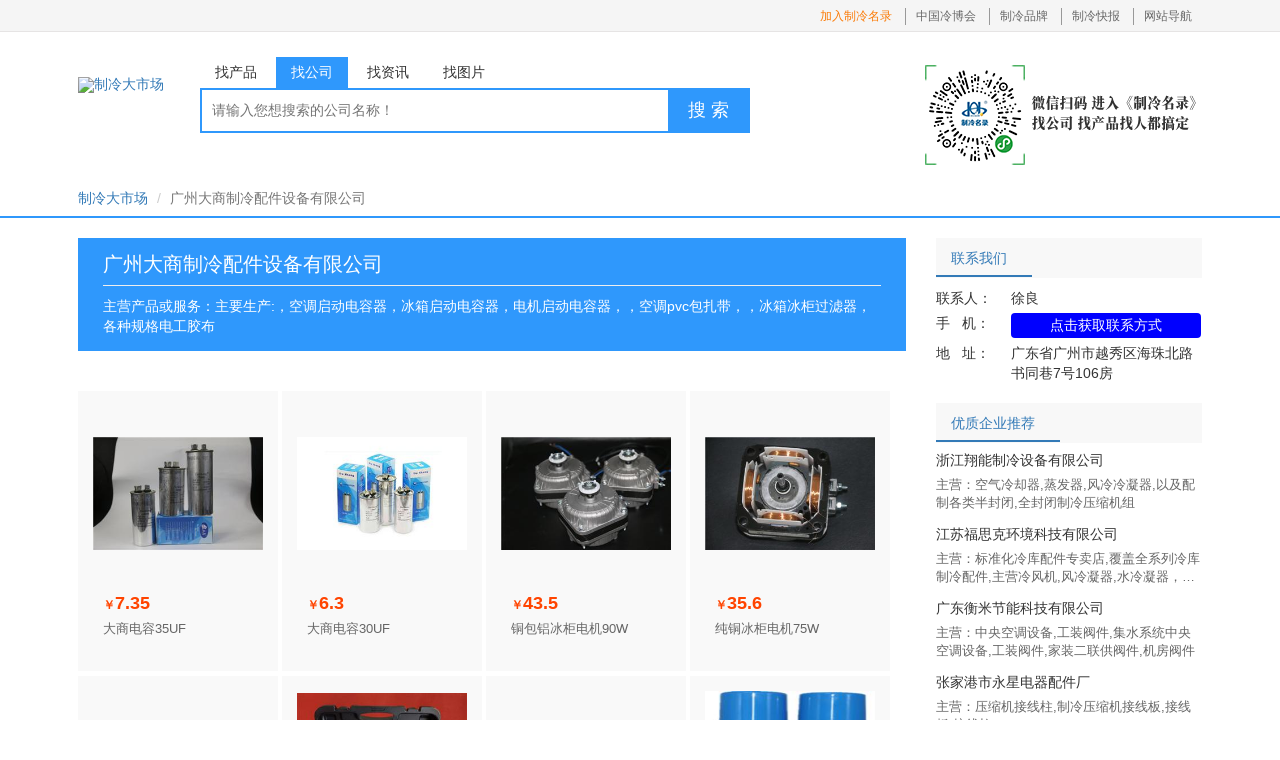

--- FILE ---
content_type: text/html; charset=gb2312
request_url: https://www.hvacr.cn/companys/15986925.html
body_size: 46753
content:


<!doctype html>
<html>
<head>
    <meta charset="GB2312">
    <meta http-equiv="Content-Type" content="text/html; charset=gb2312" />
    <title>广州大商制冷配件设备有限公司</title>
    <meta name="keywords" content="广州大商制冷配件设备有限公司," />
    <meta name="description" content="" />
    <meta name="viewport" content="user-scalable=no,width=device-width,initial-scale=1" />
    <link href="//res.hvacr.cn/Plugins/bootstrap-3.3.7/css/bootstrap.min.css" rel="stylesheet" type="text/css">
    <link href="/Companys/Themes/20200422/Css/gsk.css?v=20211123" rel="stylesheet" type="text/css">
    <script type="text/javascript" src="//res.hvacr.cn/Plugins/Jquery/jquery-1.9.1.min.js"></script>
    <script type="text/javascript" src="//res.hvacr.cn/Plugins/bootstrap-3.3.7/js/bootstrap.min.js"></script>
    <script type="text/javascript" src="//img1.hvacr.cn/Plugin/lazyload/jquery.lazyload.js"></script>
    <script type="text/javascript" src="//res.hvacr.cn/Plugins/layui-2.6.8/layui.js"></script>
    <script type="text/javascript" src="//img1.hvacr.cn/companys/themes/default/js/jquery-companys-sells-page.js"></script>
    <script type="text/javascript" src="//res.hvacr.cn/Plugins/Toaster-1.0/jquery.toaster.js"></script>
    <script type="text/javascript" src="//m.hvacr.cn/Themes/MingLu/Js/IsMobileBrowse.js?v=2023101603"></script>
    <script type="text/javascript">
        var CurCompanyID = "15986925";
        if (IsMobileBrowse._IsMobile()) {
            window.location.href = "https://m.hvacr.cn/shop/" + CurCompanyID + "/index.html";
        }        
    </script>
</head>

<body>
    <div class="top w_all">
        <div class="top_inner w_1124 clearfix">
            <dl class="f_left">
                <script src="//img1.hvacr.cn/hvacr/Themes/20171211/js/common_header_login.js?rnd=20211123"></script>
            </dl>

            <dl class="f_right">
                <dd class="border-none"><a target="_blank" href="https://m.hvacr.cn/zhuanti/mqkdw/index.html?spn=indextop" class="orange">加入制冷名录</a></dd>
                <dd><a target="_blank" href="http://www.hvacrex.com/">中国冷博会</a></dd>
                <dd><a target="_blank" href="https://zlsq.hvacr.cn/Pages/ChannelBrandList.aspx">制冷品牌</a></dd>
                <dd><a target="_blank" href="https://bao.hvacr.cn/">制冷快报</a></dd>
                <dd><a href="javascript:;" target="_self" id="swicthsitmap" data-type="sitmap" data-toggle="popover" data-placement="bottom">网站导航</a></dd>
                <!--网站导航弹出-->
                <div id="divSitmap" class="sitmaphiddle" style="display: none;">
                    <div class="sitmaptopbg"></div>
                    <div class="sitmapmian">
                        <div class="sitmapmian_top">
                            <h5>商务支持</h5>
                            <ul>
                                <li><a target="_blank" href="https://market.hvacr.cn/">产品市场</a></li>
                                <li><a target="_blank" href="https://market.hvacr.cn/dq.html">地区市场</a></li>
                                <li><a target="_blank" href="https://www.hvacr.cn/companys/">公司库</a></li>
                                <li><a target="_blank" href="https://market.hvacr.cn/hvacr-baojia.html">产品报价</a></li>
                                <li><a target="_blank" href="https://www.hvacr.cn/buys/">采购信息</a></li>
                                <li><a target="_blank" href="https://zhaobiao.hvacr.cn/">招标信息</a></li>
                                <li><a target="_blank" href="https://pinpai.hvacr.cn/">品牌大全</a></li>
                                <li><a target="_blank" href="https://zsdl.hvacr.cn/">招商代理</a></li>
                                <li><a target="_blank" href="https://download.hvacr.cn/">制冷技术</a></li>
                            </ul>
                        </div>
                        <div class="sitmapmian_bottom">
                            <h5>制冷快报</h5>
                            <ul>
                                <li><a target="_blank" href="https://bao.hvacr.cn/zykt.html">中央空调</a></li>
                                <li><a target="_blank" href="https://bao.hvacr.cn/ldlc.html">冷冻冷藏</a></li>
                                <li><a target="_blank" href="https://bao.hvacr.cn/rb.html">空气能</a></li>
                                <li><a target="_blank" href="https://bao.hvacr.cn/zldq.html">制冷电器</a></li>
                                <li><a target="_blank" href="https://bao.hvacr.cn/grcl.html">供热采暖</a></li>
                                <li><a target="_blank" href="https://bao.hvacr.cn/scfx.html">市场分析</a></li>
                                <li><a target="_blank" href="https://bao.hvacr.cn/zcfg.html">政策法规</a></li>
                                <li><a target="_blank" href="https://bao.hvacr.cn/zlqq.html">纵览全球</a></li>
                                <li><a target="_blank" href="https://bao.hvacr.cn/hgjj.html">宏观经济</a></li>
                                <li><a target="_blank" href="https://bao.hvacr.cn/bgt.html">曝光台</a></li>
                                <li><a target="_blank" href="https://bao.hvacr.cn/sjs.html">设计师</a></li>
                                <li><a target="_blank" href="https://bao.hvacr.cn/zjs.html">专家说</a></li>
                                <li><a target="_blank" href="https://bao.hvacr.cn/pinglun.html">看评论</a></li>
                                <li><a target="_blank" href="https://bao.hvacr.cn/hd.html">行业盛事</a></li>
                                <li><a target="_blank" href="https://bao.hvacr.cn/ex/">行业展会</a></li>
                                <li><a target="_blank" href="https://bao.hvacr.cn/baike/index.html">制冷百科</a></li>
                            </ul>
                        </div>
                    </div>
                </div>
                <!--网站导航弹出-->
            </dl>
        </div>
    </div>
    <div class="header w_1124 clearfix">
        <h1 class="f_left"><a target="_blank" href="https://www.hvacr.cn" class="logo">
            <img src="https://img1.hvacr.cn/hvacr/Themes/20171211/images/logo.jpg" title="制冷大市场"></a></h1>
        <div class="search f_left">
            <ul id="search_nav">
                <li>找产品</li>
                <li class="active">找公司</li>
                <li>找资讯</li>
                <li>找图片</li>
            </ul>
            <div class="search_box clearfix">
                <form id="search_form" action="https://search.hvacr.cn/company.aspx" target="_blank">
                    <input id="search_input" name="keywords" type="text" placeholder="请输入您想搜索的公司名称！">
                    <button id="search_button">搜	索</button>
                </form>
            </div>
        </div>
        <div class="f_right ">
            <img src="https://res.hvacr.cn/Images/Common/search_right_erweima.png?rnd=20200424" alt="" />
        </div>
    </div>
    <!--路径导航-->
    <div class="breadcrumb_box">
        <ol class="breadcrumb w_1124">
            <li><a target="_blank" href="https://www.hvacr.cn">制冷大市场</a></li>
            <li class="active">广州大商制冷配件设备有限公司</li>
        </ol>
    </div>

    <!--主体内容-->
    <div class="row w_1124 content">
        <div class="col-md-9" style="padding-left: 0;">
            <!--公司介绍-->
            <div class="mar_auto">
                <div class="img_h1 ">
                    <h1 class="pr">广州大商制冷配件设备有限公司 
                        
                    </h1>
						
                    <hr />
                    <p >主营产品或服务：主要生产:，空调启动电容器，冰箱启动电容器，电机启动电容器，，空调pvc包扎带，，冰箱冰柜过滤器，各种规格电工胶布</p>
                </div>
                <div class="two_txt clearfix">
                    <div class="two_t float_l">
                        <p style="display:none">企业介绍：</p>
                    </div>
                </div>
            </div>
            <!--产品-->
            <div class="pro_con mar_auto ">
                <ul class="pro_c_list clearfix" id="ul_companys_sells_list">
                    <li class="pro_c_tie float_l color_fff" style="display:none">
                        <h3 style="margin-top: 0;"><b>产品展厅</b></h3>
                        <span class="txt_two" style="-webkit-line-clamp: 5;">暂无产品供应</span>
                    </li>
                    <li> <a href='https://www.hvacr.cn/sells/2632949.html' target="_blank">   <div class="img_box">     <img onerror="this.src='https://img1.hvacr.cn/images/common/268x268.jpg'" src="https://i.hvacr.cn/uploads/sells_thum/2020/03/13/20200313144209194638.png_100x100.png"/>   </div> </a><div class="ctx_box">	<div class="row row-1 clearfix">		<div class="price">		<span>￥</span><strong>7.35</strong>		</div>	</div>	<div class="row row-2 title txt_two">		<a target="_blank" href="https://www.hvacr.cn/sells/2632949.html">大商电容35UF</a>	</div></div></li><li> <a href='https://www.hvacr.cn/sells/2632948.html' target="_blank">   <div class="img_box">     <img onerror="this.src='https://img1.hvacr.cn/images/common/268x268.jpg'" src="https://i.hvacr.cn/uploads/sells_thum/2020/03/13/20200313144135955692.png_100x100.png"/>   </div> </a><div class="ctx_box">	<div class="row row-1 clearfix">		<div class="price">		<span>￥</span><strong>6.3</strong>		</div>	</div>	<div class="row row-2 title txt_two">		<a target="_blank" href="https://www.hvacr.cn/sells/2632948.html">大商电容30UF</a>	</div></div></li><li> <a href='https://www.hvacr.cn/sells/2632945.html' target="_blank">   <div class="img_box">     <img onerror="this.src='https://img1.hvacr.cn/images/common/268x268.jpg'" src="https://i.hvacr.cn/uploads/sells_thum/2020/03/13/20200313143828787652.png_100x100.png"/>   </div> </a><div class="ctx_box">	<div class="row row-1 clearfix">		<div class="price">		<span>￥</span><strong>43.5</strong>		</div>	</div>	<div class="row row-2 title txt_two">		<a target="_blank" href="https://www.hvacr.cn/sells/2632945.html">铜包铝冰柜电机90W</a>	</div></div></li><li> <a href='https://www.hvacr.cn/sells/2632937.html' target="_blank">   <div class="img_box">     <img onerror="this.src='https://img1.hvacr.cn/images/common/268x268.jpg'" src="https://i.hvacr.cn/uploads/sells_thum/2020/03/13/20200313143020844585.png_100x100.png"/>   </div> </a><div class="ctx_box">	<div class="row row-1 clearfix">		<div class="price">		<span>￥</span><strong>35.6</strong>		</div>	</div>	<div class="row row-2 title txt_two">		<a target="_blank" href="https://www.hvacr.cn/sells/2632937.html">纯铜冰柜电机75W</a>	</div></div></li><li> <a href='https://www.hvacr.cn/sells/2632929.html' target="_blank">   <div class="img_box">     <img onerror="this.src='https://img1.hvacr.cn/images/common/268x268.jpg'" src="https://i.hvacr.cn/uploads/sells_thum/2020/03/13/20200313141905875658.png_100x100.png"/>   </div> </a><div class="ctx_box">	<div class="row row-1 clearfix">		<div class="price">		<span>￥</span><strong>25</strong>		</div>	</div>	<div class="row row-2 title txt_two">		<a target="_blank" href="https://www.hvacr.cn/sells/2632929.html">空调排水管  双层排水管</a>	</div></div></li><li> <a href='https://www.hvacr.cn/sells/2632926.html' target="_blank">   <div class="img_box">     <img onerror="this.src='https://img1.hvacr.cn/images/common/268x268.jpg'" src="https://i.hvacr.cn/uploads/sells_thum/2020/03/13/20200313141341901898.png_100x100.png"/>   </div> </a><div class="ctx_box">	<div class="row row-1 clearfix">		<div class="price">		<span>￥</span><strong>175</strong>		</div>	</div>	<div class="row row-2 title txt_two">		<a target="_blank" href="https://www.hvacr.cn/sells/2632926.html">单用焊炬</a>	</div></div></li><li> <a href='https://www.hvacr.cn/sells/2632923.html' target="_blank">   <div class="img_box">     <img onerror="this.src='https://img1.hvacr.cn/images/common/268x268.jpg'" src="https://i.hvacr.cn/uploads/sells_thum/2020/03/13/20200313140906850884.png_100x100.png"/>   </div> </a><div class="ctx_box">	<div class="row row-1 clearfix">		<div class="price">		<span>￥</span><strong>1.95</strong>		</div>	</div>	<div class="row row-2 title txt_two">		<a target="_blank" href="https://www.hvacr.cn/sells/2632923.html">冰柜过滤器</a>	</div></div></li><li> <a href='https://www.hvacr.cn/sells/2632912.html' target="_blank">   <div class="img_box">     <img onerror="this.src='https://img1.hvacr.cn/images/common/268x268.jpg'" src="https://i.hvacr.cn/uploads/sells_thum/2020/03/13/20200313133642527403.png_100x100.png"/>   </div> </a><div class="ctx_box">	<div class="row row-1 clearfix">		<div class="price">		<span>￥</span><strong>5.8</strong>		</div>	</div>	<div class="row row-2 title txt_two">		<a target="_blank" href="https://www.hvacr.cn/sells/2632912.html">空调清洗剂（蓝、绿）</a>	</div></div></li>
                </ul>
                <!--分页-->
                <div id="common_page_contain">
                    <div class="page" id="common_page"><span class="no_link">上一页</span><span class="choose">1</span><a  title='转到第2页' href='javascript:GoPage(2)' target="_self">2</a><a  title='转到第3页' href='javascript:GoPage(3)' target="_self">3</a><a  title='转到第4页' href='javascript:GoPage(4)' target="_self">4</a><a  title='转到第5页' href='javascript:GoPage(5)' target="_self">5</a><a  title='转到第6页' href='javascript:GoPage(6)' target="_self">6</a><a  title='转到第2页' href='javascript:GoPage(2)' target="_self">下一页</a><a  title='转到第6页' href='javascript:GoPage(6)' target="_self">末页</a></div>
                </div>
            </div>
            <!--产品推荐-->
            <div class="cpxq_title"><span>优质产品推荐</span></div>
            <div class="items">
                <div class="item">
 <div class="pic-box pr" style="background: #f1f1f1;">
 	<div class="ewm_pop">
 		<div class="ewm_ico" data-sellid="2659531" onclick="toggleEwm(this)"></div>
 		<div class="ewm_pic" style="display:none;">
 			<img src="https://res.hvacr.cn/Companys/Themes/20200422/Images/loading.gif"><br>扫一扫, 手机下单更方便！
 		</div>
 	    <a href="https://www.hvacr.cn/sells/2659531.html" class="pic-link"><img alt="" class="img lazy" data-original="https://i.hvacr.cn/uploads/sells/2026/01/24/20260124102733487358.jpg" src="https://res.hvacr.cn/Companys/Themes/20200422/Images/loading.gif"/></a>
 	</div>
 </div>
 <div class="ctx_box">
     <div class="row row-1 clearfix">
         <div class="price">
	            <strong>电议</strong>
         </div>
     </div>
     <div class="row row-2 title txt_two">
          <a target="_blank"  href="https://www.hvacr.cn/sells/2659531.html">微光外转子风机系列 WEIGUANG</a>
     </div>
     <div class="row row-4  txt_one">
          <a target="_blank"  href="https://kuao.hvacr.cn"><i class="glyphicon glyphicon-home"></i>上海酷奥制冷设备有限公司</a>
     </div>
     <div class="row row-3 clearfix">
	        <text>指数：1056</text>
	        <div class="img_box img_0"></div>
     </div>
 </div>
</div>
<div class="item">
 <div class="pic-box pr" style="background: #f1f1f1;">
 	<div class="ewm_pop">
 		<div class="ewm_ico" data-sellid="2659529" onclick="toggleEwm(this)"></div>
 		<div class="ewm_pic" style="display:none;">
 			<img src="https://res.hvacr.cn/Companys/Themes/20200422/Images/loading.gif"><br>扫一扫, 手机下单更方便！
 		</div>
 	    <a href="https://www.hvacr.cn/sells/2659529.html" class="pic-link"><img alt="" class="img lazy" data-original="https://i.hvacr.cn/uploads/sells/2026/01/19/20260119092254312674.jpg" src="https://res.hvacr.cn/Companys/Themes/20200422/Images/loading.gif"/></a>
 	</div>
 </div>
 <div class="ctx_box">
     <div class="row row-1 clearfix">
         <div class="price">
	            <span>￥</span><strong>200</strong>
         </div>
     </div>
     <div class="row row-2 title txt_two">
          <a target="_blank"  href="https://www.hvacr.cn/sells/2659529.html">半封闭系列压缩机</a>
     </div>
     <div class="row row-4  txt_one">
          <a target="_blank"  href="https://fszx.hvacr.cn"><i class="glyphicon glyphicon-home"></i>佛山中雪冷链科技有限公司</a>
     </div>
     <div class="row row-3 clearfix">
	        <div class="img_box img_8"></div>
     </div>
 </div>
</div>
<div class="item">
 <div class="pic-box pr" style="background: #f1f1f1;">
 	<div class="ewm_pop">
 		<div class="ewm_ico" data-sellid="2659528" onclick="toggleEwm(this)"></div>
 		<div class="ewm_pic" style="display:none;">
 			<img src="https://res.hvacr.cn/Companys/Themes/20200422/Images/loading.gif"><br>扫一扫, 手机下单更方便！
 		</div>
 	    <a href="https://www.hvacr.cn/sells/2659528.html" class="pic-link"><img alt="" class="img lazy" data-original="https://i.hvacr.cn/uploads/sells/2026/01/16/202601160918474053.jpg" src="https://res.hvacr.cn/Companys/Themes/20200422/Images/loading.gif"/></a>
 	</div>
 </div>
 <div class="ctx_box">
     <div class="row row-1 clearfix">
         <div class="price">
	            <span>￥</span><strong>3450</strong>
         </div>
     </div>
     <div class="row row-2 title txt_two">
          <a target="_blank"  href="https://www.hvacr.cn/sells/2659528.html">SM147A4CLB 丹佛斯12匹空调压缩机</a>
     </div>
     <div class="row row-4  txt_one">
          <a target="_blank"  href="https://yinhe.hvacr.cn"><i class="glyphicon glyphicon-home"></i>郑州银河制冷设备有限公司</a>
     </div>
     <div class="row row-3 clearfix">
	        <text>指数：355</text>
	        <div class="img_box img_2"></div>
     </div>
 </div>
</div>
<div class="item">
 <div class="pic-box pr" style="background: #f1f1f1;">
 	<div class="ewm_pop">
 		<div class="ewm_ico" data-sellid="2659527" onclick="toggleEwm(this)"></div>
 		<div class="ewm_pic" style="display:none;">
 			<img src="https://res.hvacr.cn/Companys/Themes/20200422/Images/loading.gif"><br>扫一扫, 手机下单更方便！
 		</div>
 	    <a href="https://www.hvacr.cn/sells/2659527.html" class="pic-link"><img alt="" class="img lazy" data-original="https://i.hvacr.cn/uploads/sells/2026/01/13/2026011311171966218.jpg" src="https://res.hvacr.cn/Companys/Themes/20200422/Images/loading.gif"/></a>
 	</div>
 </div>
 <div class="ctx_box">
     <div class="row row-1 clearfix">
         <div class="price">
	            <strong>电议</strong>
         </div>
     </div>
     <div class="row row-2 title txt_two">
          <a target="_blank"  href="https://www.hvacr.cn/sells/2659527.html">箱式冷凝器</a>
     </div>
     <div class="row row-4  txt_one">
          <a target="_blank"  href="https://zjxn.hvacr.cn"><i class="glyphicon glyphicon-home"></i>浙江翔能制冷设备有限公司</a>
     </div>
     <div class="row row-3 clearfix">
	        <text>指数：508</text>
	        <div class="img_box img_0"></div>
     </div>
 </div>
</div>

            </div>
        </div>
        <div class="col-md-3" style="padding-right: 0;">
            <div class="one_t ">
                <div class="cpxq_title "><span>联系我们</span></div>
                <p class="mt_10"><b>联系人：</b><span>徐良</span></p>

                
                <div style="position:relative">                    
                    
                    
                     
                    <p><b>手&nbsp;&nbsp;&nbsp;机：</b><span id="div_Mobile" class="btnGetContact"><span onclick="open53KF()" data-userid="13666167" data-cardid="0"  style="color:white;text-decoration:none;">点击获取联系方式</span></span></p>
                    
                    <p id="container_Telphone" style="display:none"><b>电&nbsp;&nbsp;&nbsp;话：</b><span id="div_Telphone"></span></p>
                    <div class="ewm_pop_free_2" id="contact_erm" style="display:none">
                        
                        <div class="ewm_pic_free_2" style="display: block;">
                            <img src="https://img1.hvacr.cn/wxOpen/MingLu/Images/minglu_280.jpg?rnd=20211122">                            
                            微信扫码<br />
                            获取联系方式
                        </div>
                    </div>
                </div>
                

                <p><b>地&nbsp;&nbsp;&nbsp;址：</b><span>广东省广州市越秀区海珠北路书同巷7号106房</span></p>
                

                
                
            </div>

            <!--相关公司推荐-->
            <div class="cpxq_title"><span>优质企业推荐</span></div>
            <div class="ren_con">
                <a href="https://zjxn.hvacr.cn" target="_blank"><h2>浙江翔能制冷设备有限公司</h2><p class="txt_line txt_two">主营：空气冷却器,蒸发器,风冷冷凝器,以及配制各类半封闭,全封闭制冷压缩机组</p></a><a href="https://fskhj.hvacr.cn" target="_blank"><h2>江苏福思克环境科技有限公司</h2><p class="txt_line txt_two">主营：标准化冷库配件专卖店,覆盖全系列冷库制冷配件,主营冷风机,风冷凝器,水冷凝器，制冰蒸发器，制冷配件（包含油分、气分、储液器、过滤桶、球阀、单向阀、截止阀及二氧化碳产品等）</p></a><a href="https://gdhm.hvacr.cn" target="_blank"><h2>广东衡米节能科技有限公司</h2><p class="txt_line txt_two">主营：中央空调设备,工装阀件,集水系统中央空调设备,工装阀件,家装二联供阀件,机房阀件</p></a><a href="https://yxdq.hvacr.cn" target="_blank"><h2>张家港市永星电器配件厂</h2><p class="txt_line txt_two">主营：压缩机接线柱,制冷压缩机接线板,接线板,接线柱</p></a>
            </div>
            <!--相关x资讯-->
            <div class="news_con">
                <div class="cpxq_title "><span>相关资讯</span></div>
                <ul class="n_list">
                    <li><a target="_blank" href="https://bao.hvacr.cn/202601_2116705.html">九沐空气能全系列价格上调5%</a></li><li><a target="_blank" href="https://bao.hvacr.cn/202601_2116704.html">格力给经销商发福利 按年销补5%奖励</a></li><li><a target="_blank" href="https://bao.hvacr.cn/202601_2116703.html">2025年12月空调出口同比下降20.7%</a></li><li><a target="_blank" href="https://bao.hvacr.cn/202601_2116702.html">董明珠退出格力电子元器件公司</a></li><li><a target="_blank" href="https://bao.hvacr.cn/202601_2116701.html">总投4.5亿元！四川合江拟建设川黔冷链物流园</a></li><li><a target="_blank" href="https://bao.hvacr.cn/202601_2116700.html">TCL智家一审败诉：2352万元要没了？</a></li><li><a target="_blank" href="https://bao.hvacr.cn/202601_2116699.html">年利润4.5亿！制冷设备制造企业惠康科技IPO遭暂缓</a></li><li><a target="_blank" href="https://bao.hvacr.cn/202601_2116698.html">福建：热泵烘干机最高补贴1.37万元</a></li><li><a target="_blank" href="https://bao.hvacr.cn/202601_2116694.html">空调行业十年保修企业大盘点</a></li><li><a target="_blank" href="https://bao.hvacr.cn/202601_2116691.html">川东北11万吨级智慧冷链枢纽投运</a></li>
                </ul>
            </div>
        </div>
    </div>

    <!--footer-->
    <div class="footer w_all">
        <div class="w_1124 footer_inner">
            <div class="clearfix">
                <dl class="footer_1 f_left">
                    <dt>网站导航</dt>
                    <dd><a target="_blank" rel="nofollow" href="https://www.hvacr.cn/bottom/wzjs.htm">网站介绍 </a></dd>
                    <dd><a target="_blank" rel="nofollow" href="https://www.hvacr.cn/bottom/fwtk.htm">服务条款  </a></dd>
                    <dd><a target="_blank" rel="nofollow" href="https://www.hvacr.cn/bottom/yssm.htm">隐私声明 </a></dd>
                    <dd><a target="_blank" rel="nofollow" href="https://www.hvacr.cn/cxlm/index.html">会员服务 </a></dd>
                    <dd><a target="_blank" rel="nofollow" href="https://www.hvacr.cn/cp/">广告服务 </a></dd>
                    <dd><a target="_blank" rel="nofollow" href="https://www.hvacr.cn/bottom/link.htm">友情链接 </a></dd>
                    <dd><a target="_blank" rel="nofollow" href="https://www.hvacr.cn/bottom/lxwm.htm">联系我们 </a></dd>
                    <dd><a target="_blank" rel="nofollow" href="https://www.hvacr.cn/bottom/sitemap.htm">网站地图 </a></dd>
                </dl>
                <div class="footer_1 f_left">
                    <p class="gzzlbk">微信扫一扫</p>
                    <img class="lazy" data-original="https://img1.hvacr.cn/Images/wxacode/yq-1375719-yjm-index-280x280.jpg" width="120" height="120" style="border: 5px solid #fff;" />
                </div>
                <div class="footer_1 f_left">
                    <p>联系我们</p>
                    <div class="dh"><i class="iconfont icon-dianhua"></i>0731-85463187</div>
                    <div class="qq"><a rel="nofollow" target="_blank" href="https://wpa.qq.com/msgrd?v=3&uin=1275776073&site=qq&menu=yes"><i class="iconfont icon-qq"></i>1275776073</a></div>
                    <div class="wx"><i class="iconfont icon-weixin1"></i>18273191825</div>
                </div>
                <div class="footer_1 f_right">
                    <p class="one"><a target="_blank" href="https://qhxx.hvacr.cn/">《制冷商情》</a></p>
                    <p class="two">制冷空调行业的主流媒体</p>
                    <p class="one"><a target="_blank" href="/">制冷大市场</a></p>
                    <p class="two">制冷采购电子商务平台</p>
                    <p class="one"><a target="_blank" href="http://www.hvacrex.com/">冷博会</a></p>
                    <p class="two">制冷行业营销专业展</p>
                </div>
            </div>
            <!--footer_bottom-->
            <div class="footer_bottom">
                <p>长沙强华信息科技有限公司&copy;2005-2026   制冷采购电子商务平台</p>
                <p>
                    湘公网安备：43010502000411号  <a rel="nofollow" href="http://www.miitbeian.gov.cn">备案号：湘 B-2-20110082</a>  广告经营许可证：4301001000527 <a rel="nofollow" href="https://img1.hvacr.cn/images/common/icp.jpg">增值电信业务经营许可证</a>     <a rel="nofollow" href="https://img1.hvacr.cn/Images/Common/qhxxyyzz.jpg">营业执照</a>
                </p>
            </div>
        </div>
    </div>
    <input type="hidden" id="txtUserID" value="13666167" />
    <input type="hidden" id="txtGrade" value="1" />
    <input type="hidden" id="txtCurrentPage" value="1" />
    <input type="hidden" id="txtRepeatPages" value="7" />
    <input type="hidden" id="txtPageSize" value="8" />
    <input type="hidden" id="txtRowCount" value="45" />
    <input type="hidden" id="txtSeoTag" value="javascript:GoPage({page})" />
    <input type="hidden" id="hidCompanyID" value="15986925" />

    <!--留言询价弹出-->
    <div class="modal fade" id="myModal" tabindex="-1" role="dialog" aria-labelledby="myModalLabel" aria-hidden="true">
        <div class="modal-dialog">
            <div class="modal-content">
                <div class="modal-header">
                    <button type="button" class="close" data-dismiss="modal" aria-hidden="true">&times;</button>
                    <h4 class="modal-title" id="myModalLabel">我要留言</h4>
                </div>
                <form class="form-horizontal" role="form">
                    <div class="modal-body">
                        <div class="form-group">
                            <label for="firstname" class="col-sm-2 control-label">留言内容</label>
                            <div class="col-sm-10">
                                <textarea id="txtContent" name="txtContent" class="form-control" rows="3" placeholder="留言给商家" onfocus="if(this.value==defaultValue) {this.value='';this.type='password'}" onblur="if(!value) {value=defaultValue; this.type='text';}"></textarea>
                                <span id="span_liuyan_length">您还可以输入<font color='blue'>140</font>个字</span>
                            </div>
                        </div>
                        <div class="form-group">
                            <label for="firstname" class="col-sm-2 control-label">公司名称</label>
                            <div class="col-sm-10">
                                <input type="text" class="form-control" id="txtComName" name="txtComName" placeholder="请输入公司名称" maxlength="40">
                            </div>
                        </div>
                        <div class="form-group">
                            <label for="lastname" class="col-sm-2 control-label">联系人</label>
                            <div class="col-sm-10">
                                <input type="text" class="form-control" id="txtName" name="txtName" placeholder="请输入公司联系人" maxlength="12">
                            </div>
                        </div>
                        <div class="form-group">
                            <label for="firstname" class="col-sm-2 control-label">联系方式</label>
                            <div class="col-sm-10">
                                <input type="text" class="form-control" id="linkType" name="linkType" onfocus="kw_clear();"
                                    placeholder="请输入你的联系方式，以便该企业能及时与你取得联系！" maxlength="11">
                            </div>
                        </div>
                        <div class="form-group">
                            <label for="lastname" class="col-sm-2 control-label">验证码</label>
                            <div class="col-sm-5">
                                <input type="text" class="form-control" id="txtValidateCode" name="txtValidateCode"
                                    placeholder="请输入验证码" onkeyup="CheckValidateCode()" maxlength="5">
                            </div>
                            <div class="col-sm-5">
                                <img style="z-index: 0; display: none; vertical-align: top" id="imgValidateCode" src="" />&nbsp;
                                <a href="javascript:void(0);" onclick="javascript:GetValidateCode()">看不清,换一张</a>
                                <span id="span_check"></span>
                            </div>
                        </div>
                    </div>
                    <div class="modal-footer">
                        <button type="button" class="btn btn-default" data-dismiss="modal">关闭</button>
                        <button type="button" id="submitLiuyan" class="btn btn-primary" onclick="return ck_null();">提交留言</button>
                        <input type="hidden" name="funsort" value="submitliuyan" />
                        <input type="hidden" name="rsformat" value="json" />
                    </div>
                </form>
            </div>
        </div>
    </div>

    <script type="text/javascript">
        var ShopUserID = "13666167";

        layui.use(['layer'], function () {
            //加载模块
            var layer = layui.layer;
        });

        //获取用户联系方式
        function getUserContactInfo(obj) {
            var data = {"IsCanGetUserContactInfo":false,"CanViewClientNum":0,"HadViewClientNum":0,"LeaveViewClientNum":0,"IsHaveViewClientNum":false,"ConfirmText":null,"Tips":null};
            if (data.IsCanGetUserContactInfo) {

                if (data.Tips.length > 0) {
                    layer.alert(data.Tips);
                    return;
                }
                layer.confirm(data.ConfirmText, {
                    icon: 3,
                    title: '提示',
                    btn: ['立刻查看', '不看了']//按钮
                }, function (index) {
                    getUserContactInfoAjax(ShopUserID, function (ir) {
                        layer.close(index);
                        if (ir.Success) {
                            if (ir.Tag.length > 0) {
                                var data = ir.Tag[0];

                                $("#div_Mobile").html(data.Mobile).removeClass("btnGetContact");
                                $("#container_Mobile").show();                           

                                if ($.trim(data.Telphone) != "") {
                                    $("#div_Telphone").html(data.Telphone);
                                    $("#container_Telphone").show();
                                }
                            }
                            else {
                                layer.alert("获取联系方式失败");
                            }
                        }
                        else {
                            if (ir.ErrCode == '10003') {
                                layer.alert(ir.ReturnString, { icon: 5 }, function () {
                                    window.location.href = "https://my.hvacr.cn/member/login.aspx?url=" + encodeURIComponent(window.location.href);
                                });
                            }
                            else {
                                layer.alert(ir.ReturnString, { icon: 5 });
                            }
                        }
                    });

                });
                //return false;               
            }
            else {
                openShopEwm(obj);
                //open53KF();
            }
        }

        function openShopEwm(obj) {
            var userid = $(obj).attr("data-userid");
            var cardid = $(obj).attr("data-cardid");

            var url = "https://m.hvacr.cn/tools/api/minglu/DatasHandler.ashx?token=" + Math.random();
            url += "&funsort=getwxacodeinvoke&rsformat=json&userid=" + userid + "&cardid=" + cardid + " &sort=3";

            // 在此处输入 layer 的任意代码
            var html = "<div style='padding:10px'>";
            html += "<div style='text-align:center'>";
            html += "   <img src = '" + url + "' style='width:200px;height:200px' /> ";
            html += "</div>";
            html += "<div>";
            html += "<ul style='margin-top:10px'>";
            html += "    <li style='text-align:center'>打开微信扫码获取联系方式</li>";
            html += "</ul>";
            html += "</div>";
            html += "</div>";
            layer.open({
                type: 1, // page 层类型
                area: ['300px', '320px'],
                title: '微信扫码获取联系方式',
                shade: 0.6, // 遮罩透明度
                shadeClose: true, // 点击遮罩区域，关闭弹层
                maxmin: false, // 允许全屏最小化
                anim: 0, // 0-6 的动画形式，-1 不开启
                content: html
            });
        }

        //二维码
        function toggleEwm(obj) {
            $(obj).siblings().toggle();
            if ($(obj).hasClass("ewm_ico_1")) {
                $(obj).removeClass("ewm_ico_1");
            } else {
                $(obj).addClass("ewm_ico_1");
                var sellid = $(obj).attr("data-sellid");
                var ewmurl = "https://m.hvacr.cn/tools/api/minglu/DatasHandler.ashx?token="
                    + Math.random() + "&funsort=getwxacodeinvoke&rsformat=json&sort=7";
                if (sellid > 0) {
                    var $img = $(obj).siblings(".ewm_pic").find("img");
                    if ($img.attr("src").indexOf("sellid=") == -1) {
                        $img.attr("src", ewmurl + "&sellid=" + sellid);
                    }
                }
            }
        }

        function ck_null() {
            if (document.getElementById("txtContent").value == "留言给商家" || document.getElementById("txtContent").value.replace(/^\s+$/, '') == "") {
                alert("留言内容不能为空！");
                $("#txtContent").focus();
                return false;
            }
            else {
                var lealen = 140 - $("#txtContent").val().length;
                if (lealen < 0) {
                    alert("为了供应商快速联系到您,请把留言信息精简到140个字");
                    $("#txtContent").focus();
                    return false;
                }
            }
            if (document.getElementById("txtName").value.replace(/^\s+$/, '') == "") {
                alert("联系人不能为空！");
                $("#txtName").focus();
                return false;
            }
            if (document.getElementById("linkType").value.replace(/^\s+$/, '') == "" || document.getElementById("linkType").value.substring(0, 3) == "请输入") {
                alert("联系方式不能为空！");
                $("#linkType").val("");
                $("#linkType").focus();
                return false;
            }

            //验证验证码是否输入
            var txtValidateCode = document.getElementById("txtValidateCode");
            if (txtValidateCode.value == "" || txtValidateCode.value == "验证码") {
                window.alert("请输入验证码！");
                txtValidateCode.focus();
                return false;
            }
            if (txtValidateCode.value.length != 5) {
                window.alert("验证码错误！");
                txtValidateCode.focus();
                return false;
            }
            return true;
        }

        //获取验证码
        function GetValidateCode() {
            var img = document.getElementById("imgValidateCode");
            var txtValidateCode = document.getElementById("txtValidateCode");
            if (txtValidateCode.value == "验证码")
                txtValidateCode.value = "";

            img.src = "/ValidateCode.aspx?rnd=" + Math.random();
            img.style.display = "";
        }

        //清除关键词
        function kw_clear() {
            var str = document.getElementById("linkType").value;
            if (str.substring(0, 3) == "请输入") {
                document.getElementById("linkType").value = "";
                return false;
            }
            return true;
        }

        //留言字数检测
        function LiuYanContentCal() {
            var len = $("#txtContent").val().length;
            var leavelen = 140 - len;

            if (leavelen > 0)
                $("#span_liuyan_length").html("您可以输入<font color='blue'>" + leavelen + "</font>个字");
            else if (leavelen == 0)
                $("#span_liuyan_length").html("<font color='blue'>140个字限已到</font>");
            else
                $("#span_liuyan_length").html("已经超过<font color='red'>" + Math.abs(leavelen) + "</font>个字");
        }
        //验证码正确性验证
        function CheckValidateCode() {
            //debugger;
            var vcode = $.trim($("#txtValidateCode").val());
            if (vcode.length != 5)
                return false;
            $.ajax({
                type: "GET",
                url: "/tools/DatasHandler.ashx?rnd=" + Math.random(),
                data: {
                    funsort: "isexsityzm",
                    rsformat: "json",
                    yzm: vcode
                },
                dataType: "json",
                success: function (data) {
                    if (data.Success)
                        $("#span_check").html("<img src='https://img1.hvacr.cn/images/common/check_right.gif' />");
                    else
                        $("#span_check").html("<img src='https://img1.hvacr.cn/images/common/check_error.gif' />");
                },
                complete: function (XMLHttpRequest, textStatus) {
                },
                error: function (XMLHttpRequest, textStatus, errorThrown) {
                }
            });
        }

        function bindGetContact_erm() {
            $("#btnGetContact").click(function (event) {
                event.stopPropagation();
                $("#contact_erm").toggle();
            });
        }

        function bindGuest() {
            $("#mesgs").click(function () {
                var hidUserID = $("#txtUserID").val();
                layui.use(['layer'], function () {
                    layer.open({
                        type: 2,
                        shade: [0.1, '#393D49'],//遮罩层,
                        area: ['550px', '450px'],
                        content: ['//www.hvacr.cn/pages/pubguestbook.aspx?ispop=1&userid=' + hidUserID, 'yes'],
                        title: '我要留言'
                    });
                });
            });
        }   

        //搜索切换
        function BindSearch() {
            $("#search_button").click(function () {
                var input_text = $.trim($("#search_input").val());
                if (input_text == "") {
                    $.toaster({ title: '失败', priority: 'warning', message: "请输入查询内容！" });
                    $("#search_input").focus();
                    return false;
                }
            })

            $("#search_nav>li").click(function () {
                var search_form = $("#search_form");
                var searchinput = $("#search_input");
                var input_text = $.trim($("#search_input").val());
                $(this).addClass("active").siblings().removeClass("active");
                searchinput.focus();
                $("#search_button").removeAttr("disabled");

                var i = $(this).index();
                var searchlink = "https://search.hvacr.cn/";
                switch (parseInt(i)) {
                    case 0:
                        {
                            search_form.attr("action", searchlink + "sell.aspx");
                            searchinput.attr("name", "keywords");
                            if (input_text == "") {
                                $("#search_input").attr("placeholder", "请输入您想采购的产品名称!");
                            }
                            break;
                        }
                    case 1:
                        {
                            search_form.attr("action", searchlink + "company.aspx");
                            searchinput.attr("name", "keywords");
                            if (input_text == "") {
                                $("#search_input").attr("placeholder", "请输入产品名或公司名关键词!");
                            }
                            break;
                        }
                    case 2:
                        {
                            search_form.attr("action", "https://bao.hvacr.cn/info.aspx");
                            searchinput.attr("name", "keywords");
                            if (input_text == "") {
                                $("#search_input").attr("placeholder", "请输入资讯关键词!");
                            }
                            break;
                        }
                    case 3:
                        {
                            search_form.attr("action", searchlink + "image.aspx");
                            searchinput.attr("name", "keywords");
                            if (input_text == "") {
                                $("#search_input").attr("placeholder", "请输入您要查找的图片名称!");
                            }
                            break;
                        }
                    case 4:
                        {
                            search_form.attr("action", "https://www.hvacr.cn/buys/search.aspx");
                            searchinput.attr("name", "keywords");
                            if (input_text == "") {
                                $("#search_input").attr("placeholder", "请输入求购关键词!");
                            }
                            break;
                        }
                    case 5:
                        {
                            search_form.attr("action", "https://zsdl.hvacr.cn/Search.aspx");
                            searchinput.attr("name", "keywords");
                            if (input_text == "") {
                                $("#search_input").attr("placeholder", "请输入您要查找的招商代理关键词!");
                            }
                            break;
                        }
                    default:
                        break;
                }
            })
        }
        //弹出
        function BindBootstrapPopover() {
            $('[data-toggle="popover"]').each(function () {
                var type = $(this).attr("data-type");
                var theplacement = $(this).attr("data-placement");
                var content = "";
                switch (type) {
                    case "sitmap":
                        content = $("#divSitmap").html();
                    default: break;
                }
                $(this).popover({
                    trigger: 'manual',
                    placement: theplacement, //top, bottom, left or right
                    title: '',
                    html: 'true',
                    content: content
                }).click(function () {
                    $(this).popover('toggle');
                })
            });
            $(document.body).click(function (e) {
                if ($((e.target || e.srcElement)).closest("#divSitmap,[data-toggle=popover]").length == 0) {
                    $('[data-toggle="popover"]').popover('hide');
                }
                $("#contact_erm").hide();
            })
        }

        function bindContentKeyUp() {
            $("#txtContent").keyup(function () {
                LiuYanContentCal();
            });
        }

        $(document).ready(function () {
            bindGuest();
            BindSearch();
            BindBootstrapPopover();
            $("img.lazy").lazyload();
            bindContentKeyUp();
            //获取验证码
            GetValidateCode();
        });
    </script>
    <!-- 统计  start-->
    <script type="text/javascript" id="qhxx_tj_share_js" data="userid=13666167&amp;type=100&amp;urlid=13666167"></script>
    <script type="text/javascript" id="qhxx_tj_recored_shell_js"></script>
    <script type="text/javascript" id="qhxx_tj_recored_js">
        if (true) {
            document.getElementById("qhxx_tj_recored_shell_js").src = "//app.hvacr.cn/tj/js/shell_v1.js?t=" + Math.random();
        }
    </script>
    <!-- 统计  end-->
    <script>(function () { var _53code = document.createElement("script"); _53code.src = "https://tb.53kf.com/code/code/d7a68dcc7350524aaa69e7104657ac4f6/5"; var s = document.getElementsByTagName("script")[0]; s.parentNode.insertBefore(_53code, s); })();</script>
    <script type="text/javascript" src="//img1.hvacr.cn/js/BaiDuTJ.js"></script>
</body>
</html>


--- FILE ---
content_type: text/css
request_url: https://www.hvacr.cn/Companys/Themes/20200422/Css/gsk.css?v=20211123
body_size: 4615
content:
@charset "gb2312";
/* CSS Document */
*{ margin:0; padding:0; border:0;}
html{ font-size:20px !important; }

body { font-family:Microsoft YaHei,PingFang SC,Lantinghei SC,Helvetica Neue,Helvetica,Arial,\\5FAE\8F6F\96C5\9ED1,STHeitiSC-Light,simsun,\\5B8B\4F53,WenQuanYi Zen Hei,WenQuanYi Micro Hei,"sans-serif";  font-weight:300;}

a{text-decoration:none;}
a:hover{ text-decoration:none; color:#2382dd; }
li,a,input,button{ outline:none; cursor:pointer;}
ul,li{ list-style:none;}
ul,dl{ margin-bottom:0;}
h2{margin:0px ; } 
img{border:0;vertical-align: middle;}
input{border:none;outline:none;}
ol,ul,li{list-style: none;}
h1, h2, h3, h4, h5, h6{font-weight: normal;font-size: 100%;}

.w_all{width:100%;}
.w_1124{ width:1124px; margin:0px auto;}
.mt_10{margin-top:10px;}

.border-none{ border:none !important;}
.clear:after{display:block;clear:both;content:"";visibility:hidden;height:0}
.clear{zoom:1}
.clearfix{ overflow:hidden;zoom:1;}
.txt_one{overflow: hidden;text-overflow: ellipsis;white-space: nowrap;}
.txt_two{overflow : hidden;text-overflow: ellipsis;display: -webkit-box;-webkit-line-clamp: 2;-webkit-box-orient: vertical;}
.pr{position:relative;}
.ad_tips{ width: 28px; height: 15px; font-size: 10px; color:#fff; background: #000; opacity: .3; position: absolute; bottom:0px;right:0px; text-align: center;}
.ad_box .ad_tips{bottom:2px;}

.f_left{ float:left;}
.f_right{ float:right;}
.position_r{ position:relative;}
.orange{color:#fb7c09 !important;}
.font_overflow{overflow:hidden;text-overflow:ellipsis;white-space:nowrap;}
.margin_right_none{ margin-right:0 !important;}

.color_fff{color:#fff;}

/*top*/
.popover{ max-width:none;}
.top{ border-bottom:1px solid #e6e4e4; background:#f5f5f5; height:32px; line-height:32px;font-size:12px; color:#686868;}
.top .f_left a{color:#fb7c09;font-size:12px;}
.top dl{ margin-bottom:10px;}
.top dd{ display:inline-block; border-left:1px solid #999; text-align:center; padding:0px 10px; }
.top dd a{color:#686868; font-size:12px;}
.top dd a:hover{ color:#2382dd;}
.top dd i{ font-size:10px; margin-right:5px;}
.top .popover{ width:305px !important;}
.top .pop_area li{ display:inline-block; padding:5px; font-size:12px; width:50px; text-align:center;}
.top .pop_area li:hover{ background:#fb7c09; color:#fff; }
.top .sitmapmian  li{display:inline-block;padding-right:5px;margin-bottom:5px;}
.popover .active{ background:#fb7c09; color:#fff; }


/*header*/
.header{ margin:25px auto 15px;}
.search { margin-left:36px;}
.search ul { margin-bottom:0; height:31px;}
.search ul li{display:inline-block; font-size:14px; padding:5px 15px; height:31px; }
.search ul li.active{ background:#2f98fc; color:#fff; }
.search ul li.active a {color: #fff;}
.search_box{ border:2px solid #2f98fc; width:550px; }
.search_box input{ width:450px;float:left; padding:8px 10px; color:#999;min-height:25px; line-height:25px;}
.search_box button{ width:80px;float:right; display:block; background:#2f98fc; color:#fff; font-size:18px; height:41px; line-height:41px;}
.search .keywords { margin-top:6px; }
.search .keywords a{font-size:12px; color:#8D8C8C;margin-right:10px;}
.search .keywords a:hover{ color:#2382dd;}
.header .f_right img{margin-top:8px;} 

.logo{ margin-top:20px;}





/*路径导航*/
.breadcrumb_box{ border-bottom: 2px solid #2f98fc; }
.breadcrumb{background:none;border-radius: 0; padding-left:0;}


/*footer*/
.footer{ background:#404145; padding:40px 0 10px; margin-top:20px;}
.footer_inner .footer_1{ width:281px; color:#b1b1b1; border-left:1px solid #626262; text-align:center;}
.footer_1:first-child{ border-left:0;}
.footer_inner .footer_1 a{ color:#b1b1b1;}
.footer_inner .footer_1 img{ width:120px; height:120px;}
.footer_inner dl{ width:140px !important; margin:0px 40px 10px; }
.footer_inner dt{font-weight:100; text-align:center; overflow: hidden;zoom:1;}
.footer_inner dd{ float:left; margin:10px 10px 0px 0;}
.footer_inner dd:nth-of-type(even){ margin-right:0;}
.footer_inner .gzzlbk{font-size:18px; font-weight:600;}
.footer_inner i{ margin-right:5px;}
.dh,.qq,.wx{ margin:10px auto;}
.qq,.wx{border:1px solid #666; width:135px; padding:5px;}
.footer_inner .f_right p{  text-align:left;padding: 0px 0 0 60px;}
.footer_bottom{ border-top:1px solid #626262; margin-top:20px;  color:#b1b1b1; text-align:center; padding:20px 0 0; font-size:12px;}

.footer_inner .one{text-align:left;margin-bottom:5px;}
.footer_inner .two{ font-size:12px; margin-bottom: 10px; color:#888;}
.footer_bottom a{ color:#b1b1b1;}

/*分页*/
.pagination_box{margin: 0px auto;width:450px;}

.no_product {margin:0px auto; width:520px;}
.no_product p{font-size:16px;color:#999;}
.no_product p span{margin:0px 10px; color:#333; font-weight: bold;}
.no_product a{background:#fb7c09;color:#fff; padding:3px 5px; font-size:13px; border-radius: 2px; }

/*免费企业模板*/

/*main*/
.contact{margin-bottom:20px;}
.pro_tie{
	margin-top:23px;
	line-height:50px;
	border-bottom:1px solid #e5e5e5;
}
.pro_tie1{
	margin-top:37px;
}
.pro_tie h2{
	font-size:20px;
	border-bottom:1px solid #727272;
	margin-bottom:-1px; line-height: 50px;
}
.pro_tie a{
	display:block;
	background:url(../Images/more_right.jpg) no-repeat right center;
	padding-right:20px;
	margin-right:12px;
	color:#333;
}
.pro_tie a.a00{
	background:none;
	color:#999;
	margin-right:0;
	padding-right:3px;
}
.pro_tie a.a001{
	background:none;
	margin-right:0;
}
.pro_con{
	margin:20px 0;
}
.pro_c_tie{
	background-color:#2b77bc !important;
	padding:32px 28px 0 27px;
}
.pro_c_tie h3{
	line-height:80px;
	font-size:30px;
	border-bottom:1px solid #95bbde;
	margin-bottom:20px;
}
.font_14{
	font-size:14px;
	line-height:24px;
}
.pro_c_tie a{
	display:block;
	color:#fff;
	padding-top:40px;
}
ul.pro_c_list li {
	text-align:center;
	width:200px;
	height:280px;
	display:block;
	background-color:#f9f9f9;
	font-size:14px; padding: 15px;float:left;
	margin:0px 4px 5px 0;
}
ul.pro_c_list .img_box{width:175px;height:175px; overflow: hidden;display: table-cell;vertical-align: middle;}
ul.pro_c_list li a{display:block; color:#666;}
ul.pro_c_list li a img{width: 100%;	max-height:175px}
ul.pro_c_list li:hover{background-color:#f4f4f4;}
ul.pro_c_list li:hover a{color:#2382dd; }
.more_hui{
	display:block;
	height:50px;
	line-height:50px;
	font-size:17px;
	text-transform:uppercase;
	background-color:#f9f9f9;
	text-align:center;
	margin-top:11px;
}

.two_con{
	margin-top:15px;
}
.hot_n{
	width:360px;
}
.hot_n time{
	line-height:38px;
}
.hot_n h3{
	line-height:24px
}

ul.n_list li{
	height:35px;
	line-height:35px;
	background:url(../Images/news_xx.jpg) repeat-x left bottom;
	padding:0 10px 0 0px;
}
ul.n_list li a{
	background:url(../Images/news_jt.jpg) no-repeat left center; color:#666;
	padding-left:15px;
	display:block;
	width:333px;
	overflow: hidden; text-overflow: ellipsis; display: block; white-space: nowrap;width:99%;
}
.txt_line{
	line-height:18px;
	margin:8px 0 15px;color:#666;font-size:13px;
}

.img_h1{
	padding: 15px 3%;
    font-size: 20px;
    color: #fff;
    background: #2f98fc;
    margin: 20px 0;
    text-align: center;
}
.img_h1 h1{
	background: #2f98fc;
    text-align: left;
	margin: 0;
}
.img_h1 hr{margin:10px 0;}
.img_h1 p{ font-size: 14px; text-align: left;margin-bottom: 0;}

.two_t p{text-indent: 2em; margin-bottom: 5px; font-size: 15px; }

/* nei ye start*/
.ny_banner img{
	width:100%;
}

/*inside pages start*/
.inside_pages{
	background:url(../Images/inside_pages_bg.jpg) no-repeat top center;
	padding-bottom:50px;
}
.in_left{
	width:215px;
}
.t_big{
	color:#596b79;
	padding-top:38px;
}
.t_big1{
	color:#0066cc;
	text-transform:uppercase;
}
ul.in_list{
	margin-top:36px;
}
ul.in_list a{
	display:block;
	width:185px;
	height:40px;
	padding-left:20px;
	line-height:40px;
	border-bottom:1px solid #f7f7f7;
}
ul.in_list a.current{
	width:195px;
	color:#fff;
	background-color:#0066cc;
}
.in_phone{
	background:url(../Images/in_phone.jpg) no-repeat left center;
	text-align:right;
	padding-right:20px;
	font-family:Arial, Helvetica, sans-serif;
}
.y_1{
	font-size:21px;
}
.y_2{
	color:#ccc;
	font-size:10px;
}

.in_right{
	margin-left:48px;
	width:937px;
}
.you_position{
	background:url(../Images/in_xfz.jpg) no-repeat left center;
	font-family:"SimSun";
	color:#768693;
	padding-left:23px;
	margin-top:45px;
}
.you_position a{
	color:#768693;
}
.y_3{
	font-family:Arial, Helvetica, sans-serif;
	color:#cbcbcb;
	padding-top:26px;
}
.z_1{
	color:#697686;
	font-size:22px;
}
.about_nr{
	color:#697686;
	line-height:33px;
	margin-top:40px;
}
ul.pro_list{
	margin-top:15px;
}
ul.pro_list li{
	float:left;
	width:226px;
	height:282px;
	text-align:center;
	background-color:#f3f3f3;
	margin:0 10px 10px 0;
}
ul.pro_list li.no{
	margin-right:0;
}
ul.pro_list li img{
	width:153px;
	height:123px;
	padding:80px 0 35px;
}
.pro_img_big{
	width:935px;
	height:450px;
	background-color:#f4f4f4;
	text-align:center;
	margin-top:15px;
}
.pro_img_big img{
	width:383px;
	height:308px;
	padding-top:80px;
}
.line_big{
	margin-top:10px;
	line-height:100px;
	text-align:center;
}
.pro_js{
	line-height:30px;
}
ul.news_c_list{
	padding-top:15px;
}
ul.news_c_list li{
	line-height:48px;
	border-bottom:1px solid #eee;
	padding:0 30px 0 8px;
}
ul.news_c_list li a{
	font-size:14px;
	color:#697686;
	background:url(../Images/news_list_yy.jpg) no-repeat left center;
	padding-left:35px;
	width:678px;
	overflow: hidden; text-overflow: ellipsis; display: block; white-space: nowrap;
}
ul.news_c_list li span{
	color:#ccc;
}
.b_bottom{
	color:#697686;
	padding-bottom:25px;
	border-bottom:1px solid #f0f0f0;
	margin:15px 0 18px;
	text-align:center
}
.news_con_detail p{
	text-align:center;
	color:#ccc;
	margin-bottom:30px;
}
.news_nr_detail{
	padding-top:20px;
	color:#697686;
	line-height:36px;
}

.res_con{
	color:#697686;
	padding-top:40px;
	line-height:33px;
}
.recri_con{
	line-height:33px;
	padding-top:30px;
}

.contact_con{
	padding-top:30px;
}
.con_txt{
	width:334px;
	line-height:33px;
}
.three_tb{
	margin-top:23px;
}
.three_tb a{
	display:block;
	float:left;
	padding-right:12px;
}

.xj{border:1px solid #2f98fc;color: #2f98fc;font-size: 15px;line-height: 32px;display: block;  width: 100%; text-align: center; margin-top: 10px;border-radius: 3px;}
.ctx_box .row {
    margin: 0px;
    padding: 0 10px;text-align: left;
}
.ctx_box a {
    color: #3d3d3d;
    font-size: 13px;
}
.content .row-1 {
    margin-top:5px;
    height: 22px;
    line-height: 22px;
    overflow: hidden;
}
.ctx_box .price {
    float: left;
    font-size: 18px;
    zoom: 1;
}

    .ctx_box .price span {
        color: #F40;
        font-size: 12px;
    }

.ctx_box .price {
    color: #F40;
    font-weight: 700;
    font-family: arial;
}
.ren_con a{display:block;}
.ren_con a:first-child{margin-top:10px;}
.ren_con a h2{color:#333;}
.ren_con a:hover h2{color:#337ab7;}


/*主体产品*/
.content .items {
	overflow: hidden;
	zoom: 1;
	margin-top: -10px;
}

.content .item {
	margin-right: 20px;
	width: 192px;
	height: 345px;
	margin-top: 22px;
	float: left;
	border: 1px solid #ededed;
	-webkit-transition: border-color .2s;
	-moz-transition: border-color .2s;
	-o-transition: border-color .2s;
	transition: border-color .2s;
	position: relative;
	display: block !important;
}

.content .items .pic-box, .content .items .pic-link {
	width: 190px;
	height: 190px;
	display: table-cell;
	vertical-align: middle;
}

	.content .items .pic-box .img {
		max-width: 190px;
		max-height: 190px;
		width: 100%;
	}

.content .item:nth-child(4n+4) {
	margin-right: 0;
}

/*二维码弹出*/
.ewm_pop {
	position: absolute;
	left: 0px;
	top: 0;
	width: 190px;
	height: 190px;
	overflow: hidden;
	z-index: 6;
}

.ewm_ico {
	background: url(../Images/icon.png) no-repeat -168px -83px;
	width: 32px;
	height: 32px;
	right: 0;
	top: 0;
	position: absolute;
	z-index: 2;
	cursor: pointer;
}

.ewm_ico_1 {
	background-position: -168px 0px !important;
}

.ewm_pop .ewm_pic {
	width: 190px;
	height: 190px;
	background: #fff;
	border-bottom: 1px solid #eee;
	text-align: center;
}

	.ewm_pop .ewm_pic img {
		width: 70%;
		margin: 0px auto;
		display: block;
	}

.aside-bar .mc .ewm_pop {
	position: absolute;
	left: 0px;
	top: 0;
	width: 160px;
	height: 160px;
	overflow: hidden;
	z-index: 6;
}

.aside-bar .mc.ewm_ico {
	background: url(../Images/icon.png) no-repeat -168px -83px;
	width: 32px;
	height: 32px;
	right: 0;
	top: 0;
	position: absolute;
	z-index: 2;
	cursor: pointer;
}

.aside-bar .mc .ewm_ico_1 {
	background-position: -168px 0px !important;
}

.aside-bar .mc .ewm_pop .ewm_pic {
	width: 160px;
	height: 160px;
	background: #fff;
	border-bottom: 1px solid #eee;
	text-align: center;
}

	.aside-bar .mc .ewm_pop .ewm_pic img {
		width: 70%;
		margin: 0px auto;
		display: block;
	}


.ctx_box .row {
	margin: 0px;
	padding: 0 10px;
}

.content .row-1 {
	margin-top: 11px;
	height: 22px;
	line-height: 22px;
	overflow: hidden;
}

.ctx_box .price {
	float: left;
	font-size: 18px;
	zoom: 1;
}

	.ctx_box .price span {
		color: #F40;
		font-size: 12px;
	}

.ctx_box .price {
	color: #F40;
	font-weight: 700;
	font-family: arial;
}

.ctx_box .deal-cnt {
	float: right;
	color: #888;
	margin-top: 3px
}

.ctx_box .ship {
	margin-left: 2px;
	background: url(../Images/icon.png) no-repeat;
	float: left;
	height: 22px;
}

.ctx_box .guige {
	background-position: -55px 1px;
	width: 40px;
}

.ctx_box .djfl {
	background-position: -2px 1px;
	width: 50px;
}

.ctx_box .row-2, .ctx_box .title {
	margin-top: 6px;
	height: 38px;
}

.ctx_box a {
	color: #3d3d3d;
	font-size: 13px;
}

.ctx_box .row-3 {
	height: 22px;
	line-height: 22px;
	overflow: hidden;
	zoom: 1;
}

	.ctx_box .row-3 .img_box {
		float: left;
		width: 82px;
		height: 25px;
		background: url(../Images/icon.png) no-repeat;
	}

	.ctx_box .row-3 .img_2 {
		background-position: 0px -100px;
	}

	.ctx_box .row-3 .img_5 {
		background-position: 0px -52px;
	}

	.ctx_box .row-3 .img_8 {
		background-position: 0px -76px;
	}

	.ctx_box .row-3 .img_0 {
		background-position: 0px -27px;
	}

	.ctx_box .row-3 .img_1 {
		background-position: 0px -121px;
	}

	.ctx_box .row-3.img_1_1 {
		background-position: -32px -145px;
	}

	.ctx_box .row-3 text {
		float: right;
		font-size: 12px;
		color: #999;
		display: block;
	}

.ctx_box .row-4 {
	margin: 5px 0px;
}

	.ctx_box .row-4 a {
		color: #666;
		font-size: 12px;
	}

	.ctx_box .row-4 i {
		color: #ff5619;
		margin-right: 5px;
	}


.content .item:hover {
	border: 1px solid #fb7c09 !important;
}


.cpxq_title {
    background: #f8f8f8;
    line-height: 40px;
    margin-top: 20px;
}

.cpxq_title span {
        border-bottom: 2px solid #337ab7;
        color: #337ab7;
        font-size: 14px;
       padding: 9px 25px 9px  15px;
        text-align: left;
 }
.one_t  p { overflow:hidden;zoom:1;margin-bottom: 5px;}
.one_t  p b{width:75px;float:left;}
.one_t  p span{float:left;width:190px;}
.btnGetContact{ background: blue; color: #fff; text-align: center; cursor: pointer; border-radius: 4px;  line-height: 25px;}
.ewm_pop_free_2{ background: #efefef; padding: 10px 0;}
.ewm_pic_free_2{ width: 200px; margin: 0 auto; text-align: center; font-weight: bold; color: red;}
.ewm_pic_free_2 img{ width: 200px;}

.rz_2{background:url(../Images/icon.png) no-repeat -32px -140px; width: 70px;height: 22px; display: inline-block}


/*二维码弹出*/
.ewm_pop_free{position:absolute; right: 0px;top:4px; z-index: 999;}
.ewm_ico_free {
	background: url(../Images/icon.png) no-repeat -168px -83px;
	width: 32px;
	height: 32px;
	right: 0;
	top: 0;
	position: absolute;
	z-index: 2;
	cursor: pointer;
}
.ewm_ico_1_free{background:url(../Images/icon.png) no-repeat;background-position:-168px 0px !important; width: 32px;height: 32px;  right:0;top:0;position: absolute;z-index: 2; cursor: pointer; }
.ewm_pop_free .ewm_pic_free {
	width: 145px;
	height: 155px;
	background: #fff;
	border: 1px solid #eee;
	text-align: center;
	color: #333;
	font-size: 12px;
	position: absolute;
	top: 0;
	right: 0;
}
	.ewm_pop_free .ewm_pic_free img {
		width: 70%;
		margin: 5px auto 0;
		display: block;
	}
	.ewm_pop_free .ewm_pic_free span {
		font-size: 12px;
	}

/*翻页代码*/
.page {
	clear: both;
	height: 35px;
	line-height: 35px;
	padding: 5px 10px 0 0;
	text-align: center;
	margin: 20px 0;
	font-size: 14px;
}

	.page .no_link {
		background: #FFFFFF;
		border: 1px solid #CCCCCC;
		color: #999999;
		margin: 0 5px;
		padding: 9px 14px;
	}

	.page .choose {
		background: #0f84c7;
		border: 1px solid #0f84c7;
		color: #FFFFFF;
		font-weight: bold;
		margin: 0 5px;
		padding: 9px 14px;
	}

	.page a {
		background: #FFFFFF;
		border: 1px solid #CCCCCC;
		color: #666;
		margin: 0 5px;
		padding: 9px 14px;
	}

		.page a:hover {
			text-decoration: none;
			border: 1px solid #0f84c7;
		}

.fullcolumn {
	width: 960px;
	border: #ccc solid 1px;
	margin: 10px auto;
}


.sitmapmian li {
	display: inline-block;
	padding: 5px;
	font-size: 12px;
	width: 62px;
	text-align: center;
}

	.sitmapmian li:hover {
		background: #fb7c09;
	}

		.sitmapmian li:hover a {
			color: #fff;
		}

.sitmapmian h5 {
	margin-left: 5px;
}

.sitmapmian_bottom {
	border-top: 1px solid #e3e3e3;
	padding-top: 5px;
}

.qq_ico{background:url(../Images/icon.png) no-repeat 0 -173px; width:22px;height: 22px; display: inline-block;}